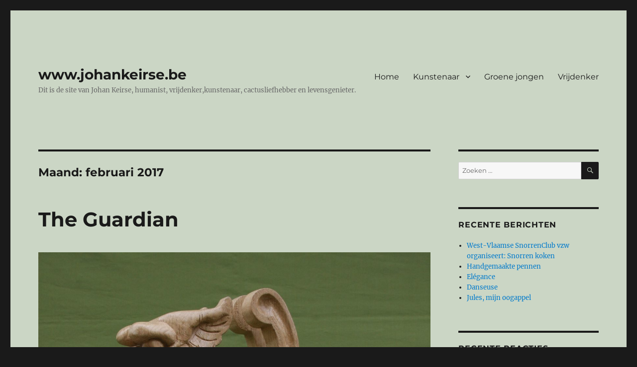

--- FILE ---
content_type: text/html; charset=UTF-8
request_url: http://www.johankeirse.be/2017/02/
body_size: 11365
content:
<!DOCTYPE html>
<html lang="nl-NL" class="no-js">
<head>
	<meta charset="UTF-8">
	<meta name="viewport" content="width=device-width, initial-scale=1.0">
	<link rel="profile" href="https://gmpg.org/xfn/11">
		<script>
(function(html){html.className = html.className.replace(/\bno-js\b/,'js')})(document.documentElement);
//# sourceURL=twentysixteen_javascript_detection
</script>
<title>februari 2017 &#8211; www.johankeirse.be</title>
<meta name='robots' content='max-image-preview:large' />
<link rel="alternate" type="application/rss+xml" title="www.johankeirse.be &raquo; feed" href="http://www.johankeirse.be/feed/" />
<link rel="alternate" type="application/rss+xml" title="www.johankeirse.be &raquo; reacties feed" href="http://www.johankeirse.be/comments/feed/" />
<style id='wp-img-auto-sizes-contain-inline-css'>
img:is([sizes=auto i],[sizes^="auto," i]){contain-intrinsic-size:3000px 1500px}
/*# sourceURL=wp-img-auto-sizes-contain-inline-css */
</style>
<style id='wp-emoji-styles-inline-css'>

	img.wp-smiley, img.emoji {
		display: inline !important;
		border: none !important;
		box-shadow: none !important;
		height: 1em !important;
		width: 1em !important;
		margin: 0 0.07em !important;
		vertical-align: -0.1em !important;
		background: none !important;
		padding: 0 !important;
	}
/*# sourceURL=wp-emoji-styles-inline-css */
</style>
<style id='wp-block-library-inline-css'>
:root{--wp-block-synced-color:#7a00df;--wp-block-synced-color--rgb:122,0,223;--wp-bound-block-color:var(--wp-block-synced-color);--wp-editor-canvas-background:#ddd;--wp-admin-theme-color:#007cba;--wp-admin-theme-color--rgb:0,124,186;--wp-admin-theme-color-darker-10:#006ba1;--wp-admin-theme-color-darker-10--rgb:0,107,160.5;--wp-admin-theme-color-darker-20:#005a87;--wp-admin-theme-color-darker-20--rgb:0,90,135;--wp-admin-border-width-focus:2px}@media (min-resolution:192dpi){:root{--wp-admin-border-width-focus:1.5px}}.wp-element-button{cursor:pointer}:root .has-very-light-gray-background-color{background-color:#eee}:root .has-very-dark-gray-background-color{background-color:#313131}:root .has-very-light-gray-color{color:#eee}:root .has-very-dark-gray-color{color:#313131}:root .has-vivid-green-cyan-to-vivid-cyan-blue-gradient-background{background:linear-gradient(135deg,#00d084,#0693e3)}:root .has-purple-crush-gradient-background{background:linear-gradient(135deg,#34e2e4,#4721fb 50%,#ab1dfe)}:root .has-hazy-dawn-gradient-background{background:linear-gradient(135deg,#faaca8,#dad0ec)}:root .has-subdued-olive-gradient-background{background:linear-gradient(135deg,#fafae1,#67a671)}:root .has-atomic-cream-gradient-background{background:linear-gradient(135deg,#fdd79a,#004a59)}:root .has-nightshade-gradient-background{background:linear-gradient(135deg,#330968,#31cdcf)}:root .has-midnight-gradient-background{background:linear-gradient(135deg,#020381,#2874fc)}:root{--wp--preset--font-size--normal:16px;--wp--preset--font-size--huge:42px}.has-regular-font-size{font-size:1em}.has-larger-font-size{font-size:2.625em}.has-normal-font-size{font-size:var(--wp--preset--font-size--normal)}.has-huge-font-size{font-size:var(--wp--preset--font-size--huge)}.has-text-align-center{text-align:center}.has-text-align-left{text-align:left}.has-text-align-right{text-align:right}.has-fit-text{white-space:nowrap!important}#end-resizable-editor-section{display:none}.aligncenter{clear:both}.items-justified-left{justify-content:flex-start}.items-justified-center{justify-content:center}.items-justified-right{justify-content:flex-end}.items-justified-space-between{justify-content:space-between}.screen-reader-text{border:0;clip-path:inset(50%);height:1px;margin:-1px;overflow:hidden;padding:0;position:absolute;width:1px;word-wrap:normal!important}.screen-reader-text:focus{background-color:#ddd;clip-path:none;color:#444;display:block;font-size:1em;height:auto;left:5px;line-height:normal;padding:15px 23px 14px;text-decoration:none;top:5px;width:auto;z-index:100000}html :where(.has-border-color){border-style:solid}html :where([style*=border-top-color]){border-top-style:solid}html :where([style*=border-right-color]){border-right-style:solid}html :where([style*=border-bottom-color]){border-bottom-style:solid}html :where([style*=border-left-color]){border-left-style:solid}html :where([style*=border-width]){border-style:solid}html :where([style*=border-top-width]){border-top-style:solid}html :where([style*=border-right-width]){border-right-style:solid}html :where([style*=border-bottom-width]){border-bottom-style:solid}html :where([style*=border-left-width]){border-left-style:solid}html :where(img[class*=wp-image-]){height:auto;max-width:100%}:where(figure){margin:0 0 1em}html :where(.is-position-sticky){--wp-admin--admin-bar--position-offset:var(--wp-admin--admin-bar--height,0px)}@media screen and (max-width:600px){html :where(.is-position-sticky){--wp-admin--admin-bar--position-offset:0px}}

/*# sourceURL=wp-block-library-inline-css */
</style><style id='global-styles-inline-css'>
:root{--wp--preset--aspect-ratio--square: 1;--wp--preset--aspect-ratio--4-3: 4/3;--wp--preset--aspect-ratio--3-4: 3/4;--wp--preset--aspect-ratio--3-2: 3/2;--wp--preset--aspect-ratio--2-3: 2/3;--wp--preset--aspect-ratio--16-9: 16/9;--wp--preset--aspect-ratio--9-16: 9/16;--wp--preset--color--black: #000000;--wp--preset--color--cyan-bluish-gray: #abb8c3;--wp--preset--color--white: #fff;--wp--preset--color--pale-pink: #f78da7;--wp--preset--color--vivid-red: #cf2e2e;--wp--preset--color--luminous-vivid-orange: #ff6900;--wp--preset--color--luminous-vivid-amber: #fcb900;--wp--preset--color--light-green-cyan: #7bdcb5;--wp--preset--color--vivid-green-cyan: #00d084;--wp--preset--color--pale-cyan-blue: #8ed1fc;--wp--preset--color--vivid-cyan-blue: #0693e3;--wp--preset--color--vivid-purple: #9b51e0;--wp--preset--color--dark-gray: #1a1a1a;--wp--preset--color--medium-gray: #686868;--wp--preset--color--light-gray: #e5e5e5;--wp--preset--color--blue-gray: #4d545c;--wp--preset--color--bright-blue: #007acc;--wp--preset--color--light-blue: #9adffd;--wp--preset--color--dark-brown: #402b30;--wp--preset--color--medium-brown: #774e24;--wp--preset--color--dark-red: #640c1f;--wp--preset--color--bright-red: #ff675f;--wp--preset--color--yellow: #ffef8e;--wp--preset--gradient--vivid-cyan-blue-to-vivid-purple: linear-gradient(135deg,rgb(6,147,227) 0%,rgb(155,81,224) 100%);--wp--preset--gradient--light-green-cyan-to-vivid-green-cyan: linear-gradient(135deg,rgb(122,220,180) 0%,rgb(0,208,130) 100%);--wp--preset--gradient--luminous-vivid-amber-to-luminous-vivid-orange: linear-gradient(135deg,rgb(252,185,0) 0%,rgb(255,105,0) 100%);--wp--preset--gradient--luminous-vivid-orange-to-vivid-red: linear-gradient(135deg,rgb(255,105,0) 0%,rgb(207,46,46) 100%);--wp--preset--gradient--very-light-gray-to-cyan-bluish-gray: linear-gradient(135deg,rgb(238,238,238) 0%,rgb(169,184,195) 100%);--wp--preset--gradient--cool-to-warm-spectrum: linear-gradient(135deg,rgb(74,234,220) 0%,rgb(151,120,209) 20%,rgb(207,42,186) 40%,rgb(238,44,130) 60%,rgb(251,105,98) 80%,rgb(254,248,76) 100%);--wp--preset--gradient--blush-light-purple: linear-gradient(135deg,rgb(255,206,236) 0%,rgb(152,150,240) 100%);--wp--preset--gradient--blush-bordeaux: linear-gradient(135deg,rgb(254,205,165) 0%,rgb(254,45,45) 50%,rgb(107,0,62) 100%);--wp--preset--gradient--luminous-dusk: linear-gradient(135deg,rgb(255,203,112) 0%,rgb(199,81,192) 50%,rgb(65,88,208) 100%);--wp--preset--gradient--pale-ocean: linear-gradient(135deg,rgb(255,245,203) 0%,rgb(182,227,212) 50%,rgb(51,167,181) 100%);--wp--preset--gradient--electric-grass: linear-gradient(135deg,rgb(202,248,128) 0%,rgb(113,206,126) 100%);--wp--preset--gradient--midnight: linear-gradient(135deg,rgb(2,3,129) 0%,rgb(40,116,252) 100%);--wp--preset--font-size--small: 13px;--wp--preset--font-size--medium: 20px;--wp--preset--font-size--large: 36px;--wp--preset--font-size--x-large: 42px;--wp--preset--spacing--20: 0.44rem;--wp--preset--spacing--30: 0.67rem;--wp--preset--spacing--40: 1rem;--wp--preset--spacing--50: 1.5rem;--wp--preset--spacing--60: 2.25rem;--wp--preset--spacing--70: 3.38rem;--wp--preset--spacing--80: 5.06rem;--wp--preset--shadow--natural: 6px 6px 9px rgba(0, 0, 0, 0.2);--wp--preset--shadow--deep: 12px 12px 50px rgba(0, 0, 0, 0.4);--wp--preset--shadow--sharp: 6px 6px 0px rgba(0, 0, 0, 0.2);--wp--preset--shadow--outlined: 6px 6px 0px -3px rgb(255, 255, 255), 6px 6px rgb(0, 0, 0);--wp--preset--shadow--crisp: 6px 6px 0px rgb(0, 0, 0);}:where(.is-layout-flex){gap: 0.5em;}:where(.is-layout-grid){gap: 0.5em;}body .is-layout-flex{display: flex;}.is-layout-flex{flex-wrap: wrap;align-items: center;}.is-layout-flex > :is(*, div){margin: 0;}body .is-layout-grid{display: grid;}.is-layout-grid > :is(*, div){margin: 0;}:where(.wp-block-columns.is-layout-flex){gap: 2em;}:where(.wp-block-columns.is-layout-grid){gap: 2em;}:where(.wp-block-post-template.is-layout-flex){gap: 1.25em;}:where(.wp-block-post-template.is-layout-grid){gap: 1.25em;}.has-black-color{color: var(--wp--preset--color--black) !important;}.has-cyan-bluish-gray-color{color: var(--wp--preset--color--cyan-bluish-gray) !important;}.has-white-color{color: var(--wp--preset--color--white) !important;}.has-pale-pink-color{color: var(--wp--preset--color--pale-pink) !important;}.has-vivid-red-color{color: var(--wp--preset--color--vivid-red) !important;}.has-luminous-vivid-orange-color{color: var(--wp--preset--color--luminous-vivid-orange) !important;}.has-luminous-vivid-amber-color{color: var(--wp--preset--color--luminous-vivid-amber) !important;}.has-light-green-cyan-color{color: var(--wp--preset--color--light-green-cyan) !important;}.has-vivid-green-cyan-color{color: var(--wp--preset--color--vivid-green-cyan) !important;}.has-pale-cyan-blue-color{color: var(--wp--preset--color--pale-cyan-blue) !important;}.has-vivid-cyan-blue-color{color: var(--wp--preset--color--vivid-cyan-blue) !important;}.has-vivid-purple-color{color: var(--wp--preset--color--vivid-purple) !important;}.has-black-background-color{background-color: var(--wp--preset--color--black) !important;}.has-cyan-bluish-gray-background-color{background-color: var(--wp--preset--color--cyan-bluish-gray) !important;}.has-white-background-color{background-color: var(--wp--preset--color--white) !important;}.has-pale-pink-background-color{background-color: var(--wp--preset--color--pale-pink) !important;}.has-vivid-red-background-color{background-color: var(--wp--preset--color--vivid-red) !important;}.has-luminous-vivid-orange-background-color{background-color: var(--wp--preset--color--luminous-vivid-orange) !important;}.has-luminous-vivid-amber-background-color{background-color: var(--wp--preset--color--luminous-vivid-amber) !important;}.has-light-green-cyan-background-color{background-color: var(--wp--preset--color--light-green-cyan) !important;}.has-vivid-green-cyan-background-color{background-color: var(--wp--preset--color--vivid-green-cyan) !important;}.has-pale-cyan-blue-background-color{background-color: var(--wp--preset--color--pale-cyan-blue) !important;}.has-vivid-cyan-blue-background-color{background-color: var(--wp--preset--color--vivid-cyan-blue) !important;}.has-vivid-purple-background-color{background-color: var(--wp--preset--color--vivid-purple) !important;}.has-black-border-color{border-color: var(--wp--preset--color--black) !important;}.has-cyan-bluish-gray-border-color{border-color: var(--wp--preset--color--cyan-bluish-gray) !important;}.has-white-border-color{border-color: var(--wp--preset--color--white) !important;}.has-pale-pink-border-color{border-color: var(--wp--preset--color--pale-pink) !important;}.has-vivid-red-border-color{border-color: var(--wp--preset--color--vivid-red) !important;}.has-luminous-vivid-orange-border-color{border-color: var(--wp--preset--color--luminous-vivid-orange) !important;}.has-luminous-vivid-amber-border-color{border-color: var(--wp--preset--color--luminous-vivid-amber) !important;}.has-light-green-cyan-border-color{border-color: var(--wp--preset--color--light-green-cyan) !important;}.has-vivid-green-cyan-border-color{border-color: var(--wp--preset--color--vivid-green-cyan) !important;}.has-pale-cyan-blue-border-color{border-color: var(--wp--preset--color--pale-cyan-blue) !important;}.has-vivid-cyan-blue-border-color{border-color: var(--wp--preset--color--vivid-cyan-blue) !important;}.has-vivid-purple-border-color{border-color: var(--wp--preset--color--vivid-purple) !important;}.has-vivid-cyan-blue-to-vivid-purple-gradient-background{background: var(--wp--preset--gradient--vivid-cyan-blue-to-vivid-purple) !important;}.has-light-green-cyan-to-vivid-green-cyan-gradient-background{background: var(--wp--preset--gradient--light-green-cyan-to-vivid-green-cyan) !important;}.has-luminous-vivid-amber-to-luminous-vivid-orange-gradient-background{background: var(--wp--preset--gradient--luminous-vivid-amber-to-luminous-vivid-orange) !important;}.has-luminous-vivid-orange-to-vivid-red-gradient-background{background: var(--wp--preset--gradient--luminous-vivid-orange-to-vivid-red) !important;}.has-very-light-gray-to-cyan-bluish-gray-gradient-background{background: var(--wp--preset--gradient--very-light-gray-to-cyan-bluish-gray) !important;}.has-cool-to-warm-spectrum-gradient-background{background: var(--wp--preset--gradient--cool-to-warm-spectrum) !important;}.has-blush-light-purple-gradient-background{background: var(--wp--preset--gradient--blush-light-purple) !important;}.has-blush-bordeaux-gradient-background{background: var(--wp--preset--gradient--blush-bordeaux) !important;}.has-luminous-dusk-gradient-background{background: var(--wp--preset--gradient--luminous-dusk) !important;}.has-pale-ocean-gradient-background{background: var(--wp--preset--gradient--pale-ocean) !important;}.has-electric-grass-gradient-background{background: var(--wp--preset--gradient--electric-grass) !important;}.has-midnight-gradient-background{background: var(--wp--preset--gradient--midnight) !important;}.has-small-font-size{font-size: var(--wp--preset--font-size--small) !important;}.has-medium-font-size{font-size: var(--wp--preset--font-size--medium) !important;}.has-large-font-size{font-size: var(--wp--preset--font-size--large) !important;}.has-x-large-font-size{font-size: var(--wp--preset--font-size--x-large) !important;}
/*# sourceURL=global-styles-inline-css */
</style>

<style id='classic-theme-styles-inline-css'>
/*! This file is auto-generated */
.wp-block-button__link{color:#fff;background-color:#32373c;border-radius:9999px;box-shadow:none;text-decoration:none;padding:calc(.667em + 2px) calc(1.333em + 2px);font-size:1.125em}.wp-block-file__button{background:#32373c;color:#fff;text-decoration:none}
/*# sourceURL=/wp-includes/css/classic-themes.min.css */
</style>
<link rel='stylesheet' id='twentysixteen-fonts-css' href='http://www.johankeirse.be/wp-content/themes/twentysixteen/fonts/merriweather-plus-montserrat-plus-inconsolata.css?ver=20230328' media='all' />
<link rel='stylesheet' id='genericons-css' href='http://www.johankeirse.be/wp-content/themes/twentysixteen/genericons/genericons.css?ver=20251101' media='all' />
<link rel='stylesheet' id='twentysixteen-style-css' href='http://www.johankeirse.be/wp-content/themes/twentysixteen/style.css?ver=20251202' media='all' />
<style id='twentysixteen-style-inline-css'>

		/* Custom Page Background Color */
		.site {
			background-color: #cbd6c5;
		}

		mark,
		ins,
		button,
		button[disabled]:hover,
		button[disabled]:focus,
		input[type="button"],
		input[type="button"][disabled]:hover,
		input[type="button"][disabled]:focus,
		input[type="reset"],
		input[type="reset"][disabled]:hover,
		input[type="reset"][disabled]:focus,
		input[type="submit"],
		input[type="submit"][disabled]:hover,
		input[type="submit"][disabled]:focus,
		.menu-toggle.toggled-on,
		.menu-toggle.toggled-on:hover,
		.menu-toggle.toggled-on:focus,
		.pagination .prev,
		.pagination .next,
		.pagination .prev:hover,
		.pagination .prev:focus,
		.pagination .next:hover,
		.pagination .next:focus,
		.pagination .nav-links:before,
		.pagination .nav-links:after,
		.widget_calendar tbody a,
		.widget_calendar tbody a:hover,
		.widget_calendar tbody a:focus,
		.page-links a,
		.page-links a:hover,
		.page-links a:focus {
			color: #cbd6c5;
		}

		@media screen and (min-width: 56.875em) {
			.main-navigation ul ul li {
				background-color: #cbd6c5;
			}

			.main-navigation ul ul:after {
				border-top-color: #cbd6c5;
				border-bottom-color: #cbd6c5;
			}
		}
	
/*# sourceURL=twentysixteen-style-inline-css */
</style>
<link rel='stylesheet' id='twentysixteen-block-style-css' href='http://www.johankeirse.be/wp-content/themes/twentysixteen/css/blocks.css?ver=20240817' media='all' />
<script src="http://www.johankeirse.be/wp-includes/js/jquery/jquery.min.js?ver=3.7.1" id="jquery-core-js"></script>
<script src="http://www.johankeirse.be/wp-includes/js/jquery/jquery-migrate.min.js?ver=3.4.1" id="jquery-migrate-js"></script>
<script id="twentysixteen-script-js-extra">
var screenReaderText = {"expand":"submenu uitvouwen","collapse":"submenu invouwen"};
//# sourceURL=twentysixteen-script-js-extra
</script>
<script src="http://www.johankeirse.be/wp-content/themes/twentysixteen/js/functions.js?ver=20230629" id="twentysixteen-script-js" defer data-wp-strategy="defer"></script>
<link rel="https://api.w.org/" href="http://www.johankeirse.be/wp-json/" /><link rel="EditURI" type="application/rsd+xml" title="RSD" href="http://www.johankeirse.be/xmlrpc.php?rsd" />
<meta name="generator" content="WordPress 6.9" />
<style>[class*=" icon-oc-"],[class^=icon-oc-]{speak:none;font-style:normal;font-weight:400;font-variant:normal;text-transform:none;line-height:1;-webkit-font-smoothing:antialiased;-moz-osx-font-smoothing:grayscale}.icon-oc-one-com-white-32px-fill:before{content:"901"}.icon-oc-one-com:before{content:"900"}#one-com-icon,.toplevel_page_onecom-wp .wp-menu-image{speak:none;display:flex;align-items:center;justify-content:center;text-transform:none;line-height:1;-webkit-font-smoothing:antialiased;-moz-osx-font-smoothing:grayscale}.onecom-wp-admin-bar-item>a,.toplevel_page_onecom-wp>.wp-menu-name{font-size:16px;font-weight:400;line-height:1}.toplevel_page_onecom-wp>.wp-menu-name img{width:69px;height:9px;}.wp-submenu-wrap.wp-submenu>.wp-submenu-head>img{width:88px;height:auto}.onecom-wp-admin-bar-item>a img{height:7px!important}.onecom-wp-admin-bar-item>a img,.toplevel_page_onecom-wp>.wp-menu-name img{opacity:.8}.onecom-wp-admin-bar-item.hover>a img,.toplevel_page_onecom-wp.wp-has-current-submenu>.wp-menu-name img,li.opensub>a.toplevel_page_onecom-wp>.wp-menu-name img{opacity:1}#one-com-icon:before,.onecom-wp-admin-bar-item>a:before,.toplevel_page_onecom-wp>.wp-menu-image:before{content:'';position:static!important;background-color:rgba(240,245,250,.4);border-radius:102px;width:18px;height:18px;padding:0!important}.onecom-wp-admin-bar-item>a:before{width:14px;height:14px}.onecom-wp-admin-bar-item.hover>a:before,.toplevel_page_onecom-wp.opensub>a>.wp-menu-image:before,.toplevel_page_onecom-wp.wp-has-current-submenu>.wp-menu-image:before{background-color:#76b82a}.onecom-wp-admin-bar-item>a{display:inline-flex!important;align-items:center;justify-content:center}#one-com-logo-wrapper{font-size:4em}#one-com-icon{vertical-align:middle}.imagify-welcome{display:none !important;}</style><style>.recentcomments a{display:inline !important;padding:0 !important;margin:0 !important;}</style></head>

<body class="archive date wp-embed-responsive wp-theme-twentysixteen hfeed">
<div id="page" class="site">
	<div class="site-inner">
		<a class="skip-link screen-reader-text" href="#content">
			Ga naar de inhoud		</a>

		<header id="masthead" class="site-header">
			<div class="site-header-main">
				<div class="site-branding">
											<p class="site-title"><a href="http://www.johankeirse.be/" rel="home" >www.johankeirse.be</a></p>
												<p class="site-description">Dit is de site van Johan Keirse, humanist, vrijdenker,kunstenaar, cactusliefhebber en levensgenieter.</p>
									</div><!-- .site-branding -->

									<button id="menu-toggle" class="menu-toggle">Menu</button>

					<div id="site-header-menu" class="site-header-menu">
													<nav id="site-navigation" class="main-navigation" aria-label="Primair menu">
								<div class="menu-menu-1-container"><ul id="menu-menu-1" class="primary-menu"><li id="menu-item-166" class="menu-item menu-item-type-post_type menu-item-object-page menu-item-166"><a href="http://www.johankeirse.be/voorbeeld-pagina/">Home</a></li>
<li id="menu-item-161" class="menu-item menu-item-type-post_type menu-item-object-page menu-item-has-children menu-item-161"><a href="http://www.johankeirse.be/kunstenaar/">Kunstenaar</a>
<ul class="sub-menu">
	<li id="menu-item-164" class="menu-item menu-item-type-post_type menu-item-object-page menu-item-164"><a href="http://www.johankeirse.be/kunstenaar/pentekeningen/">Pentekeningen</a></li>
	<li id="menu-item-162" class="menu-item menu-item-type-post_type menu-item-object-page menu-item-162"><a href="http://www.johankeirse.be/kunstenaar/letters-in-steen/">Letters in steen</a></li>
	<li id="menu-item-165" class="menu-item menu-item-type-post_type menu-item-object-page menu-item-165"><a href="http://www.johankeirse.be/kunstenaar/houtsculpturen/">Houtsculpturen</a></li>
	<li id="menu-item-163" class="menu-item menu-item-type-post_type menu-item-object-page menu-item-163"><a href="http://www.johankeirse.be/kunstenaar/houtdraaien/">Houtdraaien</a></li>
	<li id="menu-item-623" class="menu-item menu-item-type-post_type menu-item-object-page menu-item-623"><a href="http://www.johankeirse.be/kunstenaar/pyrografie/">Pyrografie</a></li>
</ul>
</li>
<li id="menu-item-159" class="menu-item menu-item-type-post_type menu-item-object-page menu-item-159"><a href="http://www.johankeirse.be/groene-jongen/">Groene jongen</a></li>
<li id="menu-item-160" class="menu-item menu-item-type-post_type menu-item-object-page menu-item-160"><a href="http://www.johankeirse.be/vrijdenker/">Vrijdenker</a></li>
</ul></div>							</nav><!-- .main-navigation -->
						
													<nav id="social-navigation" class="social-navigation" aria-label="Sociale links menu">
								<div class="menu-social-media-container"><ul id="menu-social-media" class="social-links-menu"><li id="menu-item-155" class="menu-item menu-item-type-custom menu-item-object-custom menu-item-155"><a href="https://www.facebook.com/johan.keirse"><span class="screen-reader-text">Facebook</span></a></li>
</ul></div>							</nav><!-- .social-navigation -->
											</div><!-- .site-header-menu -->
							</div><!-- .site-header-main -->

					</header><!-- .site-header -->

		<div id="content" class="site-content">

	<div id="primary" class="content-area">
		<main id="main" class="site-main">

		
			<header class="page-header">
				<h1 class="page-title">Maand: <span>februari 2017</span></h1>			</header><!-- .page-header -->

			
<article id="post-310" class="post-310 post type-post status-publish format-standard has-post-thumbnail hentry category-houtsculpturen category-kunstenaar">
	<header class="entry-header">
		
		<h2 class="entry-title"><a href="http://www.johankeirse.be/2017/02/28/the-guardian/" rel="bookmark">The Guardian</a></h2>	</header><!-- .entry-header -->

	
	
	<a class="post-thumbnail" href="http://www.johankeirse.be/2017/02/28/the-guardian/" aria-hidden="true">
		<img width="1200" height="1800" src="http://www.johankeirse.be/wp-content/uploads/2017/02/The-Guardian-w-1200x1800.jpg" class="attachment-post-thumbnail size-post-thumbnail wp-post-image" alt="The Guardian" decoding="async" fetchpriority="high" srcset="http://www.johankeirse.be/wp-content/uploads/2017/02/The-Guardian-w-1200x1800.jpg 1200w, http://www.johankeirse.be/wp-content/uploads/2017/02/The-Guardian-w-100x150.jpg 100w, http://www.johankeirse.be/wp-content/uploads/2017/02/The-Guardian-w-200x300.jpg 200w, http://www.johankeirse.be/wp-content/uploads/2017/02/The-Guardian-w-768x1152.jpg 768w, http://www.johankeirse.be/wp-content/uploads/2017/02/The-Guardian-w-683x1024.jpg 683w" sizes="(max-width: 709px) 85vw, (max-width: 909px) 67vw, (max-width: 984px) 60vw, (max-width: 1362px) 62vw, 840px" />	</a>

		
	<div class="entry-content">
		<p>Zeer dikwijls werden ‘wachterssculpturen’ geplaatst aan de ingang van belangrijke plaatsen zoals tempels en regeringsgebouwen. Zelfs vandaag nog zien we deze trotse creaturen aan banken, bibliotheken, universiteitsgebouwen, enz. <a href="http://www.johankeirse.be/2017/02/28/the-guardian/#more-310" class="more-link">Lees verder <span class="screen-reader-text">&#8220;The Guardian&#8221;</span></a></p>
	</div><!-- .entry-content -->

	<footer class="entry-footer">
		<span class="byline"><img alt='' src='https://secure.gravatar.com/avatar/490f1309cdf8ef7db7ce0631ea39d4e31076df209d1ee2be8d1d75e979d81798?s=49&#038;d=mm&#038;r=g' srcset='https://secure.gravatar.com/avatar/490f1309cdf8ef7db7ce0631ea39d4e31076df209d1ee2be8d1d75e979d81798?s=98&#038;d=mm&#038;r=g 2x' class='avatar avatar-49 photo' height='49' width='49' decoding='async'/><span class="screen-reader-text">Auteur </span><span class="author vcard"><a class="url fn n" href="http://www.johankeirse.be/author/johan-keirseskynet-be/">johan.keirse@skynet.be</a></span></span><span class="posted-on"><span class="screen-reader-text">Geplaatst op </span><a href="http://www.johankeirse.be/2017/02/28/the-guardian/" rel="bookmark"><time class="entry-date published" datetime="2017-02-28T23:06:08+01:00">28 februari 2017</time><time class="updated" datetime="2017-04-27T18:45:13+02:00">27 april 2017</time></a></span><span class="cat-links"><span class="screen-reader-text">Categorieën </span><a href="http://www.johankeirse.be/category/kunstenaar/houtsculpturen/" rel="category tag">Houtsculpturen</a>, <a href="http://www.johankeirse.be/category/kunstenaar/" rel="category tag">Kunstenaar</a></span>			</footer><!-- .entry-footer -->
</article><!-- #post-310 -->

<article id="post-307" class="post-307 post type-post status-publish format-standard has-post-thumbnail hentry category-houtsculpturen">
	<header class="entry-header">
		
		<h2 class="entry-title"><a href="http://www.johankeirse.be/2017/02/28/de-schreeuw/" rel="bookmark">De Schreeuw</a></h2>	</header><!-- .entry-header -->

	
	
	<a class="post-thumbnail" href="http://www.johankeirse.be/2017/02/28/de-schreeuw/" aria-hidden="true">
		<img width="1200" height="1800" src="http://www.johankeirse.be/wp-content/uploads/2016/11/Schreeuwlelijk-1200x1800.jpg" class="attachment-post-thumbnail size-post-thumbnail wp-post-image" alt="De Schreeuw" decoding="async" srcset="http://www.johankeirse.be/wp-content/uploads/2016/11/Schreeuwlelijk-1200x1800.jpg 1200w, http://www.johankeirse.be/wp-content/uploads/2016/11/Schreeuwlelijk-200x300.jpg 200w, http://www.johankeirse.be/wp-content/uploads/2016/11/Schreeuwlelijk-768x1152.jpg 768w, http://www.johankeirse.be/wp-content/uploads/2016/11/Schreeuwlelijk-683x1024.jpg 683w, http://www.johankeirse.be/wp-content/uploads/2016/11/Schreeuwlelijk-e1488704174493.jpg 1320w" sizes="(max-width: 709px) 85vw, (max-width: 909px) 67vw, (max-width: 984px) 60vw, (max-width: 1362px) 62vw, 840px" />	</a>

		
	<div class="entry-content">
		<p>De Romeinse architectuur blonk uit door haar – voor die tijd – vernuftige staaltjes van techniek. Niet in het minste door haar sluitstenen die de verschillende elementen van het bouwwerk op hun plaats hielden. De sluitsteen werd als laatste met de hamer op zijn plaats gedreven. <a href="http://www.johankeirse.be/2017/02/28/de-schreeuw/#more-307" class="more-link">Lees verder <span class="screen-reader-text">&#8220;De Schreeuw&#8221;</span></a></p>
	</div><!-- .entry-content -->

	<footer class="entry-footer">
		<span class="byline"><img alt='' src='https://secure.gravatar.com/avatar/490f1309cdf8ef7db7ce0631ea39d4e31076df209d1ee2be8d1d75e979d81798?s=49&#038;d=mm&#038;r=g' srcset='https://secure.gravatar.com/avatar/490f1309cdf8ef7db7ce0631ea39d4e31076df209d1ee2be8d1d75e979d81798?s=98&#038;d=mm&#038;r=g 2x' class='avatar avatar-49 photo' height='49' width='49' loading='lazy' decoding='async'/><span class="screen-reader-text">Auteur </span><span class="author vcard"><a class="url fn n" href="http://www.johankeirse.be/author/johan-keirseskynet-be/">johan.keirse@skynet.be</a></span></span><span class="posted-on"><span class="screen-reader-text">Geplaatst op </span><a href="http://www.johankeirse.be/2017/02/28/de-schreeuw/" rel="bookmark"><time class="entry-date published" datetime="2017-02-28T15:28:47+01:00">28 februari 2017</time><time class="updated" datetime="2017-03-08T08:50:15+01:00">8 maart 2017</time></a></span><span class="cat-links"><span class="screen-reader-text">Categorieën </span><a href="http://www.johankeirse.be/category/kunstenaar/houtsculpturen/" rel="category tag">Houtsculpturen</a></span>			</footer><!-- .entry-footer -->
</article><!-- #post-307 -->

<article id="post-299" class="post-299 post type-post status-publish format-standard has-post-thumbnail hentry category-letters-in-steen">
	<header class="entry-header">
		
		<h2 class="entry-title"><a href="http://www.johankeirse.be/2017/02/28/de-tijd-is-een-machtige-cirkel/" rel="bookmark">De Tijd is een machtige cirkel</a></h2>	</header><!-- .entry-header -->

	
	
	<a class="post-thumbnail" href="http://www.johankeirse.be/2017/02/28/de-tijd-is-een-machtige-cirkel/" aria-hidden="true">
		<img width="800" height="533" src="http://www.johankeirse.be/wp-content/uploads/2016/11/De-tijd.jpg" class="attachment-post-thumbnail size-post-thumbnail wp-post-image" alt="De Tijd is een machtige cirkel" decoding="async" loading="lazy" srcset="http://www.johankeirse.be/wp-content/uploads/2016/11/De-tijd.jpg 800w, http://www.johankeirse.be/wp-content/uploads/2016/11/De-tijd-300x200.jpg 300w, http://www.johankeirse.be/wp-content/uploads/2016/11/De-tijd-768x512.jpg 768w" sizes="(max-width: 709px) 85vw, (max-width: 909px) 67vw, (max-width: 984px) 60vw, (max-width: 1362px) 62vw, 840px" />	</a>

		
	<div class="entry-content">
		<p>In vroegere tijden werd een afstand gemeten in dagreizen. En zo kon het gebeuren dat een afstand tussen twee steden op winterdagen veel groter leek dan in de zomer.<br />
In de afgelopen eeuw zijn we de tijd steeds nauwkeuriger gaan meten. Zwem- en loopprestaties worden nu afgeklokt op honderdsten van een seconde. <a href="http://www.johankeirse.be/2017/02/28/de-tijd-is-een-machtige-cirkel/#more-299" class="more-link">Lees verder <span class="screen-reader-text">&#8220;De Tijd is een machtige cirkel&#8221;</span></a></p>
	</div><!-- .entry-content -->

	<footer class="entry-footer">
		<span class="byline"><img alt='' src='https://secure.gravatar.com/avatar/490f1309cdf8ef7db7ce0631ea39d4e31076df209d1ee2be8d1d75e979d81798?s=49&#038;d=mm&#038;r=g' srcset='https://secure.gravatar.com/avatar/490f1309cdf8ef7db7ce0631ea39d4e31076df209d1ee2be8d1d75e979d81798?s=98&#038;d=mm&#038;r=g 2x' class='avatar avatar-49 photo' height='49' width='49' loading='lazy' decoding='async'/><span class="screen-reader-text">Auteur </span><span class="author vcard"><a class="url fn n" href="http://www.johankeirse.be/author/johan-keirseskynet-be/">johan.keirse@skynet.be</a></span></span><span class="posted-on"><span class="screen-reader-text">Geplaatst op </span><a href="http://www.johankeirse.be/2017/02/28/de-tijd-is-een-machtige-cirkel/" rel="bookmark"><time class="entry-date published" datetime="2017-02-28T10:35:54+01:00">28 februari 2017</time><time class="updated" datetime="2017-03-08T08:49:43+01:00">8 maart 2017</time></a></span><span class="cat-links"><span class="screen-reader-text">Categorieën </span><a href="http://www.johankeirse.be/category/kunstenaar/letters-in-steen/" rel="category tag">Letters in steen</a></span>			</footer><!-- .entry-footer -->
</article><!-- #post-299 -->

<article id="post-296" class="post-296 post type-post status-publish format-standard has-post-thumbnail hentry category-letters-in-steen">
	<header class="entry-header">
		
		<h2 class="entry-title"><a href="http://www.johankeirse.be/2017/02/28/rock-around-the-clock/" rel="bookmark">Rock around the clock</a></h2>	</header><!-- .entry-header -->

	
	
	<a class="post-thumbnail" href="http://www.johankeirse.be/2017/02/28/rock-around-the-clock/" aria-hidden="true">
		<img width="533" height="613" src="http://www.johankeirse.be/wp-content/uploads/2016/11/Rock-around.jpg" class="attachment-post-thumbnail size-post-thumbnail wp-post-image" alt="Rock around the clock" decoding="async" loading="lazy" srcset="http://www.johankeirse.be/wp-content/uploads/2016/11/Rock-around.jpg 533w, http://www.johankeirse.be/wp-content/uploads/2016/11/Rock-around-261x300.jpg 261w" sizes="(max-width: 709px) 85vw, (max-width: 909px) 67vw, (max-width: 984px) 60vw, (max-width: 1362px) 62vw, 840px" />	</a>

		
	<div class="entry-content">
		<p>One, two, three o´clock, four o´clock, rock<br />
Five, six, seven o´clock, eight o´clock, rock<br />
Nine, ten, eleven o´clock, twelve o´clock, rock<br />
We´re gonna rock around the clock tonight <a href="http://www.johankeirse.be/2017/02/28/rock-around-the-clock/#more-296" class="more-link">Lees verder <span class="screen-reader-text">&#8220;Rock around the clock&#8221;</span></a></p>
	</div><!-- .entry-content -->

	<footer class="entry-footer">
		<span class="byline"><img alt='' src='https://secure.gravatar.com/avatar/490f1309cdf8ef7db7ce0631ea39d4e31076df209d1ee2be8d1d75e979d81798?s=49&#038;d=mm&#038;r=g' srcset='https://secure.gravatar.com/avatar/490f1309cdf8ef7db7ce0631ea39d4e31076df209d1ee2be8d1d75e979d81798?s=98&#038;d=mm&#038;r=g 2x' class='avatar avatar-49 photo' height='49' width='49' loading='lazy' decoding='async'/><span class="screen-reader-text">Auteur </span><span class="author vcard"><a class="url fn n" href="http://www.johankeirse.be/author/johan-keirseskynet-be/">johan.keirse@skynet.be</a></span></span><span class="posted-on"><span class="screen-reader-text">Geplaatst op </span><a href="http://www.johankeirse.be/2017/02/28/rock-around-the-clock/" rel="bookmark"><time class="entry-date published" datetime="2017-02-28T09:53:16+01:00">28 februari 2017</time><time class="updated" datetime="2017-03-08T08:49:17+01:00">8 maart 2017</time></a></span><span class="cat-links"><span class="screen-reader-text">Categorieën </span><a href="http://www.johankeirse.be/category/kunstenaar/letters-in-steen/" rel="category tag">Letters in steen</a></span>			</footer><!-- .entry-footer -->
</article><!-- #post-296 -->

<article id="post-292" class="post-292 post type-post status-publish format-standard has-post-thumbnail hentry category-letters-in-steen">
	<header class="entry-header">
		
		<h2 class="entry-title"><a href="http://www.johankeirse.be/2017/02/27/ga-je-mee-verdwalen-ik-weet-de-weg/" rel="bookmark">Ga je mee verdwalen, ik weet de weg.</a></h2>	</header><!-- .entry-header -->

	
	
	<a class="post-thumbnail" href="http://www.johankeirse.be/2017/02/27/ga-je-mee-verdwalen-ik-weet-de-weg/" aria-hidden="true">
		<img width="800" height="533" src="http://www.johankeirse.be/wp-content/uploads/2017/02/Ga-je-mee.jpg" class="attachment-post-thumbnail size-post-thumbnail wp-post-image" alt="Ga je mee verdwalen, ik weet de weg." decoding="async" loading="lazy" srcset="http://www.johankeirse.be/wp-content/uploads/2017/02/Ga-je-mee.jpg 800w, http://www.johankeirse.be/wp-content/uploads/2017/02/Ga-je-mee-150x100.jpg 150w, http://www.johankeirse.be/wp-content/uploads/2017/02/Ga-je-mee-300x200.jpg 300w, http://www.johankeirse.be/wp-content/uploads/2017/02/Ga-je-mee-768x512.jpg 768w" sizes="(max-width: 709px) 85vw, (max-width: 909px) 67vw, (max-width: 984px) 60vw, (max-width: 1362px) 62vw, 840px" />	</a>

		
	<div class="entry-content">
		<p>&#8220;Ga je mee verdwalen, ik weet de weg!&#8221;</p>
<p>Verdwalen… in de stad, smeltkroes van culturen. <a href="http://www.johankeirse.be/2017/02/27/ga-je-mee-verdwalen-ik-weet-de-weg/#more-292" class="more-link">Lees verder <span class="screen-reader-text">&#8220;Ga je mee verdwalen, ik weet de weg.&#8221;</span></a></p>
	</div><!-- .entry-content -->

	<footer class="entry-footer">
		<span class="byline"><img alt='' src='https://secure.gravatar.com/avatar/490f1309cdf8ef7db7ce0631ea39d4e31076df209d1ee2be8d1d75e979d81798?s=49&#038;d=mm&#038;r=g' srcset='https://secure.gravatar.com/avatar/490f1309cdf8ef7db7ce0631ea39d4e31076df209d1ee2be8d1d75e979d81798?s=98&#038;d=mm&#038;r=g 2x' class='avatar avatar-49 photo' height='49' width='49' loading='lazy' decoding='async'/><span class="screen-reader-text">Auteur </span><span class="author vcard"><a class="url fn n" href="http://www.johankeirse.be/author/johan-keirseskynet-be/">johan.keirse@skynet.be</a></span></span><span class="posted-on"><span class="screen-reader-text">Geplaatst op </span><a href="http://www.johankeirse.be/2017/02/27/ga-je-mee-verdwalen-ik-weet-de-weg/" rel="bookmark"><time class="entry-date published" datetime="2017-02-27T22:31:51+01:00">27 februari 2017</time><time class="updated" datetime="2017-03-08T08:48:37+01:00">8 maart 2017</time></a></span><span class="cat-links"><span class="screen-reader-text">Categorieën </span><a href="http://www.johankeirse.be/category/kunstenaar/letters-in-steen/" rel="category tag">Letters in steen</a></span>			</footer><!-- .entry-footer -->
</article><!-- #post-292 -->

<article id="post-283" class="post-283 post type-post status-publish format-standard has-post-thumbnail hentry category-letters-in-steen">
	<header class="entry-header">
		
		<h2 class="entry-title"><a href="http://www.johankeirse.be/2017/02/27/all-you-need-is-love/" rel="bookmark">All you need is love</a></h2>	</header><!-- .entry-header -->

	
	
	<a class="post-thumbnail" href="http://www.johankeirse.be/2017/02/27/all-you-need-is-love/" aria-hidden="true">
		<img width="1119" height="1678" src="http://www.johankeirse.be/wp-content/uploads/2017/02/Afbeelding1.jpg" class="attachment-post-thumbnail size-post-thumbnail wp-post-image" alt="All you need is love" decoding="async" loading="lazy" srcset="http://www.johankeirse.be/wp-content/uploads/2017/02/Afbeelding1.jpg 1119w, http://www.johankeirse.be/wp-content/uploads/2017/02/Afbeelding1-100x150.jpg 100w, http://www.johankeirse.be/wp-content/uploads/2017/02/Afbeelding1-200x300.jpg 200w, http://www.johankeirse.be/wp-content/uploads/2017/02/Afbeelding1-768x1152.jpg 768w, http://www.johankeirse.be/wp-content/uploads/2017/02/Afbeelding1-683x1024.jpg 683w" sizes="(max-width: 709px) 85vw, (max-width: 909px) 67vw, (max-width: 984px) 60vw, (max-width: 1362px) 62vw, 840px" />	</a>

		
	<div class="entry-content">
		<p>Love, love, love, love, love, love, love, love, love.</p>
<p>There&#8217;s nothing you can do that can&#8217;t be done.<br />
Nothing you can sing that can&#8217;t be sung. <a href="http://www.johankeirse.be/2017/02/27/all-you-need-is-love/#more-283" class="more-link">Lees verder <span class="screen-reader-text">&#8220;All you need is love&#8221;</span></a></p>
	</div><!-- .entry-content -->

	<footer class="entry-footer">
		<span class="byline"><img alt='' src='https://secure.gravatar.com/avatar/490f1309cdf8ef7db7ce0631ea39d4e31076df209d1ee2be8d1d75e979d81798?s=49&#038;d=mm&#038;r=g' srcset='https://secure.gravatar.com/avatar/490f1309cdf8ef7db7ce0631ea39d4e31076df209d1ee2be8d1d75e979d81798?s=98&#038;d=mm&#038;r=g 2x' class='avatar avatar-49 photo' height='49' width='49' loading='lazy' decoding='async'/><span class="screen-reader-text">Auteur </span><span class="author vcard"><a class="url fn n" href="http://www.johankeirse.be/author/johan-keirseskynet-be/">johan.keirse@skynet.be</a></span></span><span class="posted-on"><span class="screen-reader-text">Geplaatst op </span><a href="http://www.johankeirse.be/2017/02/27/all-you-need-is-love/" rel="bookmark"><time class="entry-date published" datetime="2017-02-27T21:51:41+01:00">27 februari 2017</time><time class="updated" datetime="2017-03-08T08:48:02+01:00">8 maart 2017</time></a></span><span class="cat-links"><span class="screen-reader-text">Categorieën </span><a href="http://www.johankeirse.be/category/kunstenaar/letters-in-steen/" rel="category tag">Letters in steen</a></span>			</footer><!-- .entry-footer -->
</article><!-- #post-283 -->

<article id="post-280" class="post-280 post type-post status-publish format-standard has-post-thumbnail hentry category-letters-in-steen">
	<header class="entry-header">
		
		<h2 class="entry-title"><a href="http://www.johankeirse.be/2017/02/27/hanengevecht/" rel="bookmark">Hanengevecht</a></h2>	</header><!-- .entry-header -->

	
	
	<a class="post-thumbnail" href="http://www.johankeirse.be/2017/02/27/hanengevecht/" aria-hidden="true">
		<img width="1200" height="800" src="http://www.johankeirse.be/wp-content/uploads/2017/02/IMG_6846-1200x800.jpg" class="attachment-post-thumbnail size-post-thumbnail wp-post-image" alt="Hanengevecht" decoding="async" loading="lazy" srcset="http://www.johankeirse.be/wp-content/uploads/2017/02/IMG_6846-1200x800.jpg 1200w, http://www.johankeirse.be/wp-content/uploads/2017/02/IMG_6846-150x100.jpg 150w, http://www.johankeirse.be/wp-content/uploads/2017/02/IMG_6846-300x200.jpg 300w, http://www.johankeirse.be/wp-content/uploads/2017/02/IMG_6846-768x512.jpg 768w, http://www.johankeirse.be/wp-content/uploads/2017/02/IMG_6846-1024x683.jpg 1024w" sizes="(max-width: 709px) 85vw, (max-width: 909px) 67vw, (max-width: 984px) 60vw, (max-width: 1362px) 62vw, 840px" />	</a>

		
	<div class="entry-content">
		<p>In het dierenRIJK imponeert de haan met kam, veren en sporen.</p>
<p>In het mensDOM imponeert de machthebber met poen, arrogantie en macht.</p>
<p>Maar uiteindelijk strijden beiden voor hetzelfde doel: de eigen mesthoop.</p>
<p>&nbsp;</p>
<p>&nbsp;</p>
	</div><!-- .entry-content -->

	<footer class="entry-footer">
		<span class="byline"><img alt='' src='https://secure.gravatar.com/avatar/490f1309cdf8ef7db7ce0631ea39d4e31076df209d1ee2be8d1d75e979d81798?s=49&#038;d=mm&#038;r=g' srcset='https://secure.gravatar.com/avatar/490f1309cdf8ef7db7ce0631ea39d4e31076df209d1ee2be8d1d75e979d81798?s=98&#038;d=mm&#038;r=g 2x' class='avatar avatar-49 photo' height='49' width='49' loading='lazy' decoding='async'/><span class="screen-reader-text">Auteur </span><span class="author vcard"><a class="url fn n" href="http://www.johankeirse.be/author/johan-keirseskynet-be/">johan.keirse@skynet.be</a></span></span><span class="posted-on"><span class="screen-reader-text">Geplaatst op </span><a href="http://www.johankeirse.be/2017/02/27/hanengevecht/" rel="bookmark"><time class="entry-date published" datetime="2017-02-27T21:37:12+01:00">27 februari 2017</time><time class="updated" datetime="2017-03-05T20:42:33+01:00">5 maart 2017</time></a></span><span class="cat-links"><span class="screen-reader-text">Categorieën </span><a href="http://www.johankeirse.be/category/kunstenaar/letters-in-steen/" rel="category tag">Letters in steen</a></span>			</footer><!-- .entry-footer -->
</article><!-- #post-280 -->

<article id="post-273" class="post-273 post type-post status-publish format-standard has-post-thumbnail hentry category-letters-in-steen">
	<header class="entry-header">
		
		<h2 class="entry-title"><a href="http://www.johankeirse.be/2017/02/27/abcxyz/" rel="bookmark">ABCXYZ</a></h2>	</header><!-- .entry-header -->

	
	
	<a class="post-thumbnail" href="http://www.johankeirse.be/2017/02/27/abcxyz/" aria-hidden="true">
		<img width="800" height="533" src="http://www.johankeirse.be/wp-content/uploads/2017/02/ABC-B.jpg" class="attachment-post-thumbnail size-post-thumbnail wp-post-image" alt="ABCXYZ" decoding="async" loading="lazy" srcset="http://www.johankeirse.be/wp-content/uploads/2017/02/ABC-B.jpg 800w, http://www.johankeirse.be/wp-content/uploads/2017/02/ABC-B-150x100.jpg 150w, http://www.johankeirse.be/wp-content/uploads/2017/02/ABC-B-300x200.jpg 300w, http://www.johankeirse.be/wp-content/uploads/2017/02/ABC-B-768x512.jpg 768w" sizes="(max-width: 709px) 85vw, (max-width: 909px) 67vw, (max-width: 984px) 60vw, (max-width: 1362px) 62vw, 840px" />	</a>

		
	<div class="entry-content">
		<p>Alfabet …<em><img loading="lazy" decoding="async" class="size-medium wp-image-276 alignright" src="http://www.johankeirse.be/wp-content/uploads/2017/02/ABC-1-300x293.jpg" alt="" width="300" height="293" srcset="http://www.johankeirse.be/wp-content/uploads/2017/02/ABC-1-300x293.jpg 300w, http://www.johankeirse.be/wp-content/uploads/2017/02/ABC-1-150x146.jpg 150w, http://www.johankeirse.be/wp-content/uploads/2017/02/ABC-1.jpg 529w" sizes="auto, (max-width: 300px) 85vw, 300px" /></em></p>
<ul>
<li><em>een internationaal lettersysteem dat taal schriftelijk vorm</em><em> geeft,</em><br />
is stijlvol en hartverwarmend.</li>
<li><em> een symbolisch geheel waarin iedere letter zijn plaats heeft,<br />
maar afzonderlijk niets betekent.     </em><em>          </em><em>      </em><br />
<em>                     </em><em>              </em></li>
</ul>
	</div><!-- .entry-content -->

	<footer class="entry-footer">
		<span class="byline"><img alt='' src='https://secure.gravatar.com/avatar/490f1309cdf8ef7db7ce0631ea39d4e31076df209d1ee2be8d1d75e979d81798?s=49&#038;d=mm&#038;r=g' srcset='https://secure.gravatar.com/avatar/490f1309cdf8ef7db7ce0631ea39d4e31076df209d1ee2be8d1d75e979d81798?s=98&#038;d=mm&#038;r=g 2x' class='avatar avatar-49 photo' height='49' width='49' loading='lazy' decoding='async'/><span class="screen-reader-text">Auteur </span><span class="author vcard"><a class="url fn n" href="http://www.johankeirse.be/author/johan-keirseskynet-be/">johan.keirse@skynet.be</a></span></span><span class="posted-on"><span class="screen-reader-text">Geplaatst op </span><a href="http://www.johankeirse.be/2017/02/27/abcxyz/" rel="bookmark"><time class="entry-date published" datetime="2017-02-27T18:52:56+01:00">27 februari 2017</time><time class="updated" datetime="2017-02-27T18:53:48+01:00">27 februari 2017</time></a></span><span class="cat-links"><span class="screen-reader-text">Categorieën </span><a href="http://www.johankeirse.be/category/kunstenaar/letters-in-steen/" rel="category tag">Letters in steen</a></span>			</footer><!-- .entry-footer -->
</article><!-- #post-273 -->

		</main><!-- .site-main -->
	</div><!-- .content-area -->


	<aside id="secondary" class="sidebar widget-area">
		<section id="search-2" class="widget widget_search">
<form role="search" method="get" class="search-form" action="http://www.johankeirse.be/">
	<label>
		<span class="screen-reader-text">
			Zoeken naar:		</span>
		<input type="search" class="search-field" placeholder="Zoeken &hellip;" value="" name="s" />
	</label>
	<button type="submit" class="search-submit"><span class="screen-reader-text">
		Zoeken	</span></button>
</form>
</section>
		<section id="recent-posts-2" class="widget widget_recent_entries">
		<h2 class="widget-title">Recente berichten</h2><nav aria-label="Recente berichten">
		<ul>
											<li>
					<a href="http://www.johankeirse.be/2024/08/16/west-vlaamse-snorrenclub-organiseert-opnieuw-het-jaarlijks-mosselfeest/">West-Vlaamse SnorrenClub vzw organiseert: Snorren koken</a>
									</li>
											<li>
					<a href="http://www.johankeirse.be/2022/09/14/handgemaakte-pennen/">Handgemaakte pennen</a>
									</li>
											<li>
					<a href="http://www.johankeirse.be/2021/02/08/elegance/">Elégance</a>
									</li>
											<li>
					<a href="http://www.johankeirse.be/2021/02/08/danseuse/">Danseuse</a>
									</li>
											<li>
					<a href="http://www.johankeirse.be/2021/02/08/jules-mijn-oogappel/">Jules, mijn oogappel</a>
									</li>
					</ul>

		</nav></section><section id="recent-comments-2" class="widget widget_recent_comments"><h2 class="widget-title">Recente reacties</h2><nav aria-label="Recente reacties"><ul id="recentcomments"></ul></nav></section><section id="archives-2" class="widget widget_archive"><h2 class="widget-title">Archieven</h2><nav aria-label="Archieven">
			<ul>
					<li><a href='http://www.johankeirse.be/2024/08/'>augustus 2024</a></li>
	<li><a href='http://www.johankeirse.be/2022/09/'>september 2022</a></li>
	<li><a href='http://www.johankeirse.be/2021/02/'>februari 2021</a></li>
	<li><a href='http://www.johankeirse.be/2020/10/'>oktober 2020</a></li>
	<li><a href='http://www.johankeirse.be/2020/09/'>september 2020</a></li>
	<li><a href='http://www.johankeirse.be/2018/12/'>december 2018</a></li>
	<li><a href='http://www.johankeirse.be/2017/06/'>juni 2017</a></li>
	<li><a href='http://www.johankeirse.be/2017/04/'>april 2017</a></li>
	<li><a href='http://www.johankeirse.be/2017/03/'>maart 2017</a></li>
	<li><a href='http://www.johankeirse.be/2017/02/' aria-current="page">februari 2017</a></li>
	<li><a href='http://www.johankeirse.be/2017/01/'>januari 2017</a></li>
	<li><a href='http://www.johankeirse.be/2016/12/'>december 2016</a></li>
	<li><a href='http://www.johankeirse.be/2016/11/'>november 2016</a></li>
			</ul>

			</nav></section><section id="categories-2" class="widget widget_categories"><h2 class="widget-title">Categorieën</h2><nav aria-label="Categorieën">
			<ul>
					<li class="cat-item cat-item-5"><a href="http://www.johankeirse.be/category/kunstenaar/houtdraaien/">Houtdraaien</a>
</li>
	<li class="cat-item cat-item-6"><a href="http://www.johankeirse.be/category/kunstenaar/houtsculpturen/">Houtsculpturen</a>
</li>
	<li class="cat-item cat-item-2"><a href="http://www.johankeirse.be/category/kunstenaar/">Kunstenaar</a>
</li>
	<li class="cat-item cat-item-8"><a href="http://www.johankeirse.be/category/kunstenaar/letters-in-steen/">Letters in steen</a>
</li>
	<li class="cat-item cat-item-7"><a href="http://www.johankeirse.be/category/kunstenaar/pentekeningen/">Pentekeningen</a>
</li>
	<li class="cat-item cat-item-13"><a href="http://www.johankeirse.be/category/kunstenaar/pyrografie/">Pyrografie</a>
</li>
	<li class="cat-item cat-item-1"><a href="http://www.johankeirse.be/category/vrijdenker/">Vrijdenker</a>
</li>
			</ul>

			</nav></section><section id="meta-2" class="widget widget_meta"><h2 class="widget-title">Meta</h2><nav aria-label="Meta">
		<ul>
						<li><a href="http://www.johankeirse.be/wp-login.php">Login</a></li>
			<li><a href="http://www.johankeirse.be/feed/">Berichten feed</a></li>
			<li><a href="http://www.johankeirse.be/comments/feed/">Reacties feed</a></li>

			<li><a href="https://wordpress.org/">WordPress.org</a></li>
		</ul>

		</nav></section>	</aside><!-- .sidebar .widget-area -->

		</div><!-- .site-content -->

		<footer id="colophon" class="site-footer">
							<nav class="main-navigation" aria-label="Footer primaire menu">
					<div class="menu-menu-1-container"><ul id="menu-menu-2" class="primary-menu"><li class="menu-item menu-item-type-post_type menu-item-object-page menu-item-166"><a href="http://www.johankeirse.be/voorbeeld-pagina/">Home</a></li>
<li class="menu-item menu-item-type-post_type menu-item-object-page menu-item-has-children menu-item-161"><a href="http://www.johankeirse.be/kunstenaar/">Kunstenaar</a>
<ul class="sub-menu">
	<li class="menu-item menu-item-type-post_type menu-item-object-page menu-item-164"><a href="http://www.johankeirse.be/kunstenaar/pentekeningen/">Pentekeningen</a></li>
	<li class="menu-item menu-item-type-post_type menu-item-object-page menu-item-162"><a href="http://www.johankeirse.be/kunstenaar/letters-in-steen/">Letters in steen</a></li>
	<li class="menu-item menu-item-type-post_type menu-item-object-page menu-item-165"><a href="http://www.johankeirse.be/kunstenaar/houtsculpturen/">Houtsculpturen</a></li>
	<li class="menu-item menu-item-type-post_type menu-item-object-page menu-item-163"><a href="http://www.johankeirse.be/kunstenaar/houtdraaien/">Houtdraaien</a></li>
	<li class="menu-item menu-item-type-post_type menu-item-object-page menu-item-623"><a href="http://www.johankeirse.be/kunstenaar/pyrografie/">Pyrografie</a></li>
</ul>
</li>
<li class="menu-item menu-item-type-post_type menu-item-object-page menu-item-159"><a href="http://www.johankeirse.be/groene-jongen/">Groene jongen</a></li>
<li class="menu-item menu-item-type-post_type menu-item-object-page menu-item-160"><a href="http://www.johankeirse.be/vrijdenker/">Vrijdenker</a></li>
</ul></div>				</nav><!-- .main-navigation -->
			
							<nav class="social-navigation" aria-label="Footer sociale links menu">
					<div class="menu-social-media-container"><ul id="menu-social-media-1" class="social-links-menu"><li class="menu-item menu-item-type-custom menu-item-object-custom menu-item-155"><a href="https://www.facebook.com/johan.keirse"><span class="screen-reader-text">Facebook</span></a></li>
</ul></div>				</nav><!-- .social-navigation -->
			
			<div class="site-info">
								<span class="site-title"><a href="http://www.johankeirse.be/" rel="home">www.johankeirse.be</a></span>
								<a href="https://wordpress.org/" class="imprint">
					Ondersteund door WordPress				</a>
			</div><!-- .site-info -->
		</footer><!-- .site-footer -->
	</div><!-- .site-inner -->
</div><!-- .site -->

<script type="speculationrules">
{"prefetch":[{"source":"document","where":{"and":[{"href_matches":"/*"},{"not":{"href_matches":["/wp-*.php","/wp-admin/*","/wp-content/uploads/*","/wp-content/*","/wp-content/plugins/*","/wp-content/themes/twentysixteen/*","/*\\?(.+)"]}},{"not":{"selector_matches":"a[rel~=\"nofollow\"]"}},{"not":{"selector_matches":".no-prefetch, .no-prefetch a"}}]},"eagerness":"conservative"}]}
</script>

<script id="wp-emoji-settings" type="application/json">
{"baseUrl":"https://s.w.org/images/core/emoji/17.0.2/72x72/","ext":".png","svgUrl":"https://s.w.org/images/core/emoji/17.0.2/svg/","svgExt":".svg","source":{"concatemoji":"http://www.johankeirse.be/wp-includes/js/wp-emoji-release.min.js?ver=6.9"}}
</script>
<script type="module">
/*! This file is auto-generated */
const a=JSON.parse(document.getElementById("wp-emoji-settings").textContent),o=(window._wpemojiSettings=a,"wpEmojiSettingsSupports"),s=["flag","emoji"];function i(e){try{var t={supportTests:e,timestamp:(new Date).valueOf()};sessionStorage.setItem(o,JSON.stringify(t))}catch(e){}}function c(e,t,n){e.clearRect(0,0,e.canvas.width,e.canvas.height),e.fillText(t,0,0);t=new Uint32Array(e.getImageData(0,0,e.canvas.width,e.canvas.height).data);e.clearRect(0,0,e.canvas.width,e.canvas.height),e.fillText(n,0,0);const a=new Uint32Array(e.getImageData(0,0,e.canvas.width,e.canvas.height).data);return t.every((e,t)=>e===a[t])}function p(e,t){e.clearRect(0,0,e.canvas.width,e.canvas.height),e.fillText(t,0,0);var n=e.getImageData(16,16,1,1);for(let e=0;e<n.data.length;e++)if(0!==n.data[e])return!1;return!0}function u(e,t,n,a){switch(t){case"flag":return n(e,"\ud83c\udff3\ufe0f\u200d\u26a7\ufe0f","\ud83c\udff3\ufe0f\u200b\u26a7\ufe0f")?!1:!n(e,"\ud83c\udde8\ud83c\uddf6","\ud83c\udde8\u200b\ud83c\uddf6")&&!n(e,"\ud83c\udff4\udb40\udc67\udb40\udc62\udb40\udc65\udb40\udc6e\udb40\udc67\udb40\udc7f","\ud83c\udff4\u200b\udb40\udc67\u200b\udb40\udc62\u200b\udb40\udc65\u200b\udb40\udc6e\u200b\udb40\udc67\u200b\udb40\udc7f");case"emoji":return!a(e,"\ud83e\u1fac8")}return!1}function f(e,t,n,a){let r;const o=(r="undefined"!=typeof WorkerGlobalScope&&self instanceof WorkerGlobalScope?new OffscreenCanvas(300,150):document.createElement("canvas")).getContext("2d",{willReadFrequently:!0}),s=(o.textBaseline="top",o.font="600 32px Arial",{});return e.forEach(e=>{s[e]=t(o,e,n,a)}),s}function r(e){var t=document.createElement("script");t.src=e,t.defer=!0,document.head.appendChild(t)}a.supports={everything:!0,everythingExceptFlag:!0},new Promise(t=>{let n=function(){try{var e=JSON.parse(sessionStorage.getItem(o));if("object"==typeof e&&"number"==typeof e.timestamp&&(new Date).valueOf()<e.timestamp+604800&&"object"==typeof e.supportTests)return e.supportTests}catch(e){}return null}();if(!n){if("undefined"!=typeof Worker&&"undefined"!=typeof OffscreenCanvas&&"undefined"!=typeof URL&&URL.createObjectURL&&"undefined"!=typeof Blob)try{var e="postMessage("+f.toString()+"("+[JSON.stringify(s),u.toString(),c.toString(),p.toString()].join(",")+"));",a=new Blob([e],{type:"text/javascript"});const r=new Worker(URL.createObjectURL(a),{name:"wpTestEmojiSupports"});return void(r.onmessage=e=>{i(n=e.data),r.terminate(),t(n)})}catch(e){}i(n=f(s,u,c,p))}t(n)}).then(e=>{for(const n in e)a.supports[n]=e[n],a.supports.everything=a.supports.everything&&a.supports[n],"flag"!==n&&(a.supports.everythingExceptFlag=a.supports.everythingExceptFlag&&a.supports[n]);var t;a.supports.everythingExceptFlag=a.supports.everythingExceptFlag&&!a.supports.flag,a.supports.everything||((t=a.source||{}).concatemoji?r(t.concatemoji):t.wpemoji&&t.twemoji&&(r(t.twemoji),r(t.wpemoji)))});
//# sourceURL=http://www.johankeirse.be/wp-includes/js/wp-emoji-loader.min.js
</script>
<script id="ocvars">var ocSiteMeta = {plugins: {"a3e4aa5d9179da09d8af9b6802f861a8": 1,"2c9812363c3c947e61f043af3c9852d0": 1,"b904efd4c2b650207df23db3e5b40c86": 1,"a3fe9dc9824eccbd72b7e5263258ab2c": 1}}</script></body>
</html>
